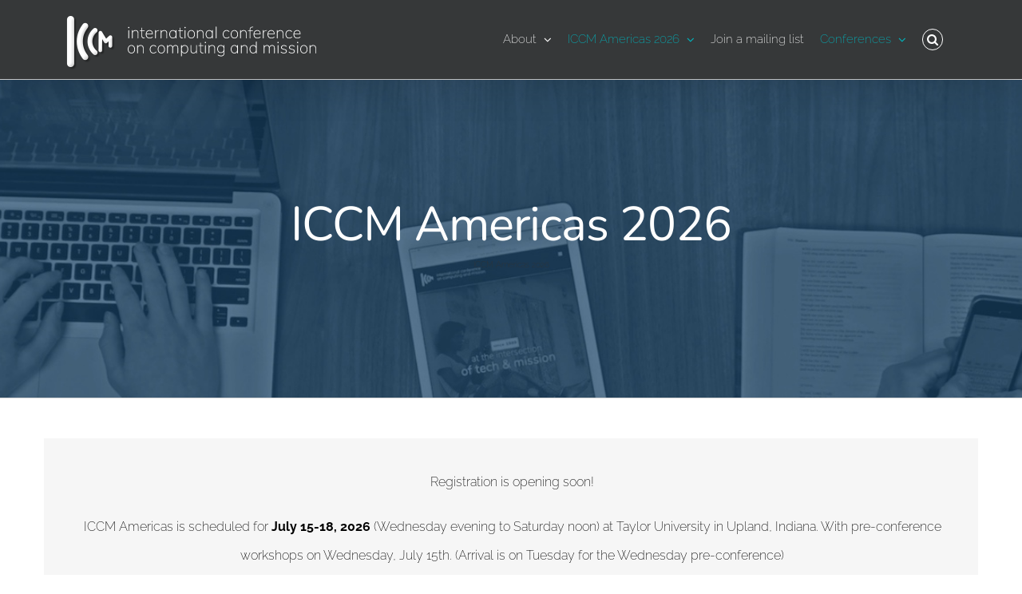

--- FILE ---
content_type: text/html; charset=UTF-8
request_url: https://americas.iccm.org/
body_size: 81043
content:
<!DOCTYPE html>
<html class="avada-html-layout-wide avada-html-header-position-top avada-html-layout-framed" lang="en-US" prefix="og: http://ogp.me/ns# fb: http://ogp.me/ns/fb#">
<head>
	<meta http-equiv="X-UA-Compatible" content="IE=edge" />
	<meta http-equiv="Content-Type" content="text/html; charset=utf-8"/>
	<meta name="viewport" content="width=device-width, initial-scale=1" />
	<meta name='robots' content='index, follow, max-image-preview:large, max-snippet:-1, max-video-preview:-1' />
	<style>img:is([sizes="auto" i], [sizes^="auto," i]) { contain-intrinsic-size: 3000px 1500px }</style>
	
	<!-- This site is optimized with the Yoast SEO plugin v26.0 - https://yoast.com/wordpress/plugins/seo/ -->
	<title>ICCM Americas 2026 | ICCM Americas</title>
	<link rel="canonical" href="https://americas.iccm.org/" />
	<meta property="og:locale" content="en_US" />
	<meta property="og:type" content="website" />
	<meta property="og:title" content="ICCM Americas 2026 | ICCM Americas" />
	<meta property="og:url" content="https://americas.iccm.org/" />
	<meta property="og:site_name" content="ICCM Americas" />
	<meta property="article:modified_time" content="2025-07-19T02:01:46+00:00" />
	<meta name="twitter:card" content="summary_large_image" />
	<script type="application/ld+json" class="yoast-schema-graph">{"@context":"https://schema.org","@graph":[{"@type":"WebPage","@id":"https://americas.iccm.org/","url":"https://americas.iccm.org/","name":"ICCM Americas 2026 | ICCM Americas","isPartOf":{"@id":"https://americas.iccm.org/#website"},"about":{"@id":"https://americas.iccm.org/#organization"},"datePublished":"2025-07-19T00:41:22+00:00","dateModified":"2025-07-19T02:01:46+00:00","breadcrumb":{"@id":"https://americas.iccm.org/#breadcrumb"},"inLanguage":"en-US","potentialAction":[{"@type":"ReadAction","target":["https://americas.iccm.org/"]}]},{"@type":"BreadcrumbList","@id":"https://americas.iccm.org/#breadcrumb","itemListElement":[{"@type":"ListItem","position":1,"name":"Home"}]},{"@type":"WebSite","@id":"https://americas.iccm.org/#website","url":"https://americas.iccm.org/","name":"ICCM Americas","description":"Tech + Missions","publisher":{"@id":"https://americas.iccm.org/#organization"},"potentialAction":[{"@type":"SearchAction","target":{"@type":"EntryPoint","urlTemplate":"https://americas.iccm.org/?s={search_term_string}"},"query-input":{"@type":"PropertyValueSpecification","valueRequired":true,"valueName":"search_term_string"}}],"inLanguage":"en-US"},{"@type":"Organization","@id":"https://americas.iccm.org/#organization","name":"ICCM Americas","url":"https://americas.iccm.org/","logo":{"@type":"ImageObject","inLanguage":"en-US","@id":"https://americas.iccm.org/#/schema/logo/image/","url":"https://americas.iccm.org/wp-content/uploads/sites/8/2018/01/ICCM-favicon.png","contentUrl":"https://americas.iccm.org/wp-content/uploads/sites/8/2018/01/ICCM-favicon.png","width":164,"height":164,"caption":"ICCM Americas"},"image":{"@id":"https://americas.iccm.org/#/schema/logo/image/"}}]}</script>
	<!-- / Yoast SEO plugin. -->


<link rel="alternate" type="application/rss+xml" title="ICCM Americas &raquo; Feed" href="https://americas.iccm.org/feed/" />
<link rel="alternate" type="application/rss+xml" title="ICCM Americas &raquo; Comments Feed" href="https://americas.iccm.org/comments/feed/" />
		
		
		
		
		
		
		<meta property="og:title" content="ICCM Americas 2026"/>
		<meta property="og:type" content="article"/>
		<meta property="og:url" content="https://americas.iccm.org/"/>
		<meta property="og:site_name" content="ICCM Americas"/>
		<meta property="og:description" content="Registration is opening soon!
ICCM Americas is scheduled for July 15-18, 2026 (Wednesday evening to Saturday noon) at Taylor University in Upland, Indiana. With pre-conference workshops on Wednesday, July 15th. (Arrival is on Tuesday for the Wednesday pre-conference)
Make sure you sign up for the ICCM email list for announcements.
You"/>

									<meta property="og:image" content="https://americas.iccm.org/wp-content/uploads/sites/8/2017/11/ICCM-logo-for-website-2-lines@05x.png"/>
							<script type="text/javascript">
/* <![CDATA[ */
window._wpemojiSettings = {"baseUrl":"https:\/\/s.w.org\/images\/core\/emoji\/16.0.1\/72x72\/","ext":".png","svgUrl":"https:\/\/s.w.org\/images\/core\/emoji\/16.0.1\/svg\/","svgExt":".svg","source":{"concatemoji":"https:\/\/americas.iccm.org\/wp-includes\/js\/wp-emoji-release.min.js?ver=6.8.3"}};
/*! This file is auto-generated */
!function(s,n){var o,i,e;function c(e){try{var t={supportTests:e,timestamp:(new Date).valueOf()};sessionStorage.setItem(o,JSON.stringify(t))}catch(e){}}function p(e,t,n){e.clearRect(0,0,e.canvas.width,e.canvas.height),e.fillText(t,0,0);var t=new Uint32Array(e.getImageData(0,0,e.canvas.width,e.canvas.height).data),a=(e.clearRect(0,0,e.canvas.width,e.canvas.height),e.fillText(n,0,0),new Uint32Array(e.getImageData(0,0,e.canvas.width,e.canvas.height).data));return t.every(function(e,t){return e===a[t]})}function u(e,t){e.clearRect(0,0,e.canvas.width,e.canvas.height),e.fillText(t,0,0);for(var n=e.getImageData(16,16,1,1),a=0;a<n.data.length;a++)if(0!==n.data[a])return!1;return!0}function f(e,t,n,a){switch(t){case"flag":return n(e,"\ud83c\udff3\ufe0f\u200d\u26a7\ufe0f","\ud83c\udff3\ufe0f\u200b\u26a7\ufe0f")?!1:!n(e,"\ud83c\udde8\ud83c\uddf6","\ud83c\udde8\u200b\ud83c\uddf6")&&!n(e,"\ud83c\udff4\udb40\udc67\udb40\udc62\udb40\udc65\udb40\udc6e\udb40\udc67\udb40\udc7f","\ud83c\udff4\u200b\udb40\udc67\u200b\udb40\udc62\u200b\udb40\udc65\u200b\udb40\udc6e\u200b\udb40\udc67\u200b\udb40\udc7f");case"emoji":return!a(e,"\ud83e\udedf")}return!1}function g(e,t,n,a){var r="undefined"!=typeof WorkerGlobalScope&&self instanceof WorkerGlobalScope?new OffscreenCanvas(300,150):s.createElement("canvas"),o=r.getContext("2d",{willReadFrequently:!0}),i=(o.textBaseline="top",o.font="600 32px Arial",{});return e.forEach(function(e){i[e]=t(o,e,n,a)}),i}function t(e){var t=s.createElement("script");t.src=e,t.defer=!0,s.head.appendChild(t)}"undefined"!=typeof Promise&&(o="wpEmojiSettingsSupports",i=["flag","emoji"],n.supports={everything:!0,everythingExceptFlag:!0},e=new Promise(function(e){s.addEventListener("DOMContentLoaded",e,{once:!0})}),new Promise(function(t){var n=function(){try{var e=JSON.parse(sessionStorage.getItem(o));if("object"==typeof e&&"number"==typeof e.timestamp&&(new Date).valueOf()<e.timestamp+604800&&"object"==typeof e.supportTests)return e.supportTests}catch(e){}return null}();if(!n){if("undefined"!=typeof Worker&&"undefined"!=typeof OffscreenCanvas&&"undefined"!=typeof URL&&URL.createObjectURL&&"undefined"!=typeof Blob)try{var e="postMessage("+g.toString()+"("+[JSON.stringify(i),f.toString(),p.toString(),u.toString()].join(",")+"));",a=new Blob([e],{type:"text/javascript"}),r=new Worker(URL.createObjectURL(a),{name:"wpTestEmojiSupports"});return void(r.onmessage=function(e){c(n=e.data),r.terminate(),t(n)})}catch(e){}c(n=g(i,f,p,u))}t(n)}).then(function(e){for(var t in e)n.supports[t]=e[t],n.supports.everything=n.supports.everything&&n.supports[t],"flag"!==t&&(n.supports.everythingExceptFlag=n.supports.everythingExceptFlag&&n.supports[t]);n.supports.everythingExceptFlag=n.supports.everythingExceptFlag&&!n.supports.flag,n.DOMReady=!1,n.readyCallback=function(){n.DOMReady=!0}}).then(function(){return e}).then(function(){var e;n.supports.everything||(n.readyCallback(),(e=n.source||{}).concatemoji?t(e.concatemoji):e.wpemoji&&e.twemoji&&(t(e.twemoji),t(e.wpemoji)))}))}((window,document),window._wpemojiSettings);
/* ]]> */
</script>
<style id='wp-emoji-styles-inline-css' type='text/css'>

	img.wp-smiley, img.emoji {
		display: inline !important;
		border: none !important;
		box-shadow: none !important;
		height: 1em !important;
		width: 1em !important;
		margin: 0 0.07em !important;
		vertical-align: -0.1em !important;
		background: none !important;
		padding: 0 !important;
	}
</style>
<style id='classic-theme-styles-inline-css' type='text/css'>
/*! This file is auto-generated */
.wp-block-button__link{color:#fff;background-color:#32373c;border-radius:9999px;box-shadow:none;text-decoration:none;padding:calc(.667em + 2px) calc(1.333em + 2px);font-size:1.125em}.wp-block-file__button{background:#32373c;color:#fff;text-decoration:none}
</style>
<style id='global-styles-inline-css' type='text/css'>
:root{--wp--preset--aspect-ratio--square: 1;--wp--preset--aspect-ratio--4-3: 4/3;--wp--preset--aspect-ratio--3-4: 3/4;--wp--preset--aspect-ratio--3-2: 3/2;--wp--preset--aspect-ratio--2-3: 2/3;--wp--preset--aspect-ratio--16-9: 16/9;--wp--preset--aspect-ratio--9-16: 9/16;--wp--preset--color--black: #000000;--wp--preset--color--cyan-bluish-gray: #abb8c3;--wp--preset--color--white: #ffffff;--wp--preset--color--pale-pink: #f78da7;--wp--preset--color--vivid-red: #cf2e2e;--wp--preset--color--luminous-vivid-orange: #ff6900;--wp--preset--color--luminous-vivid-amber: #fcb900;--wp--preset--color--light-green-cyan: #7bdcb5;--wp--preset--color--vivid-green-cyan: #00d084;--wp--preset--color--pale-cyan-blue: #8ed1fc;--wp--preset--color--vivid-cyan-blue: #0693e3;--wp--preset--color--vivid-purple: #9b51e0;--wp--preset--gradient--vivid-cyan-blue-to-vivid-purple: linear-gradient(135deg,rgba(6,147,227,1) 0%,rgb(155,81,224) 100%);--wp--preset--gradient--light-green-cyan-to-vivid-green-cyan: linear-gradient(135deg,rgb(122,220,180) 0%,rgb(0,208,130) 100%);--wp--preset--gradient--luminous-vivid-amber-to-luminous-vivid-orange: linear-gradient(135deg,rgba(252,185,0,1) 0%,rgba(255,105,0,1) 100%);--wp--preset--gradient--luminous-vivid-orange-to-vivid-red: linear-gradient(135deg,rgba(255,105,0,1) 0%,rgb(207,46,46) 100%);--wp--preset--gradient--very-light-gray-to-cyan-bluish-gray: linear-gradient(135deg,rgb(238,238,238) 0%,rgb(169,184,195) 100%);--wp--preset--gradient--cool-to-warm-spectrum: linear-gradient(135deg,rgb(74,234,220) 0%,rgb(151,120,209) 20%,rgb(207,42,186) 40%,rgb(238,44,130) 60%,rgb(251,105,98) 80%,rgb(254,248,76) 100%);--wp--preset--gradient--blush-light-purple: linear-gradient(135deg,rgb(255,206,236) 0%,rgb(152,150,240) 100%);--wp--preset--gradient--blush-bordeaux: linear-gradient(135deg,rgb(254,205,165) 0%,rgb(254,45,45) 50%,rgb(107,0,62) 100%);--wp--preset--gradient--luminous-dusk: linear-gradient(135deg,rgb(255,203,112) 0%,rgb(199,81,192) 50%,rgb(65,88,208) 100%);--wp--preset--gradient--pale-ocean: linear-gradient(135deg,rgb(255,245,203) 0%,rgb(182,227,212) 50%,rgb(51,167,181) 100%);--wp--preset--gradient--electric-grass: linear-gradient(135deg,rgb(202,248,128) 0%,rgb(113,206,126) 100%);--wp--preset--gradient--midnight: linear-gradient(135deg,rgb(2,3,129) 0%,rgb(40,116,252) 100%);--wp--preset--font-size--small: 12px;--wp--preset--font-size--medium: 20px;--wp--preset--font-size--large: 24px;--wp--preset--font-size--x-large: 42px;--wp--preset--font-size--normal: 16px;--wp--preset--font-size--xlarge: 32px;--wp--preset--font-size--huge: 48px;--wp--preset--spacing--20: 0.44rem;--wp--preset--spacing--30: 0.67rem;--wp--preset--spacing--40: 1rem;--wp--preset--spacing--50: 1.5rem;--wp--preset--spacing--60: 2.25rem;--wp--preset--spacing--70: 3.38rem;--wp--preset--spacing--80: 5.06rem;--wp--preset--shadow--natural: 6px 6px 9px rgba(0, 0, 0, 0.2);--wp--preset--shadow--deep: 12px 12px 50px rgba(0, 0, 0, 0.4);--wp--preset--shadow--sharp: 6px 6px 0px rgba(0, 0, 0, 0.2);--wp--preset--shadow--outlined: 6px 6px 0px -3px rgba(255, 255, 255, 1), 6px 6px rgba(0, 0, 0, 1);--wp--preset--shadow--crisp: 6px 6px 0px rgba(0, 0, 0, 1);}:where(.is-layout-flex){gap: 0.5em;}:where(.is-layout-grid){gap: 0.5em;}body .is-layout-flex{display: flex;}.is-layout-flex{flex-wrap: wrap;align-items: center;}.is-layout-flex > :is(*, div){margin: 0;}body .is-layout-grid{display: grid;}.is-layout-grid > :is(*, div){margin: 0;}:where(.wp-block-columns.is-layout-flex){gap: 2em;}:where(.wp-block-columns.is-layout-grid){gap: 2em;}:where(.wp-block-post-template.is-layout-flex){gap: 1.25em;}:where(.wp-block-post-template.is-layout-grid){gap: 1.25em;}.has-black-color{color: var(--wp--preset--color--black) !important;}.has-cyan-bluish-gray-color{color: var(--wp--preset--color--cyan-bluish-gray) !important;}.has-white-color{color: var(--wp--preset--color--white) !important;}.has-pale-pink-color{color: var(--wp--preset--color--pale-pink) !important;}.has-vivid-red-color{color: var(--wp--preset--color--vivid-red) !important;}.has-luminous-vivid-orange-color{color: var(--wp--preset--color--luminous-vivid-orange) !important;}.has-luminous-vivid-amber-color{color: var(--wp--preset--color--luminous-vivid-amber) !important;}.has-light-green-cyan-color{color: var(--wp--preset--color--light-green-cyan) !important;}.has-vivid-green-cyan-color{color: var(--wp--preset--color--vivid-green-cyan) !important;}.has-pale-cyan-blue-color{color: var(--wp--preset--color--pale-cyan-blue) !important;}.has-vivid-cyan-blue-color{color: var(--wp--preset--color--vivid-cyan-blue) !important;}.has-vivid-purple-color{color: var(--wp--preset--color--vivid-purple) !important;}.has-black-background-color{background-color: var(--wp--preset--color--black) !important;}.has-cyan-bluish-gray-background-color{background-color: var(--wp--preset--color--cyan-bluish-gray) !important;}.has-white-background-color{background-color: var(--wp--preset--color--white) !important;}.has-pale-pink-background-color{background-color: var(--wp--preset--color--pale-pink) !important;}.has-vivid-red-background-color{background-color: var(--wp--preset--color--vivid-red) !important;}.has-luminous-vivid-orange-background-color{background-color: var(--wp--preset--color--luminous-vivid-orange) !important;}.has-luminous-vivid-amber-background-color{background-color: var(--wp--preset--color--luminous-vivid-amber) !important;}.has-light-green-cyan-background-color{background-color: var(--wp--preset--color--light-green-cyan) !important;}.has-vivid-green-cyan-background-color{background-color: var(--wp--preset--color--vivid-green-cyan) !important;}.has-pale-cyan-blue-background-color{background-color: var(--wp--preset--color--pale-cyan-blue) !important;}.has-vivid-cyan-blue-background-color{background-color: var(--wp--preset--color--vivid-cyan-blue) !important;}.has-vivid-purple-background-color{background-color: var(--wp--preset--color--vivid-purple) !important;}.has-black-border-color{border-color: var(--wp--preset--color--black) !important;}.has-cyan-bluish-gray-border-color{border-color: var(--wp--preset--color--cyan-bluish-gray) !important;}.has-white-border-color{border-color: var(--wp--preset--color--white) !important;}.has-pale-pink-border-color{border-color: var(--wp--preset--color--pale-pink) !important;}.has-vivid-red-border-color{border-color: var(--wp--preset--color--vivid-red) !important;}.has-luminous-vivid-orange-border-color{border-color: var(--wp--preset--color--luminous-vivid-orange) !important;}.has-luminous-vivid-amber-border-color{border-color: var(--wp--preset--color--luminous-vivid-amber) !important;}.has-light-green-cyan-border-color{border-color: var(--wp--preset--color--light-green-cyan) !important;}.has-vivid-green-cyan-border-color{border-color: var(--wp--preset--color--vivid-green-cyan) !important;}.has-pale-cyan-blue-border-color{border-color: var(--wp--preset--color--pale-cyan-blue) !important;}.has-vivid-cyan-blue-border-color{border-color: var(--wp--preset--color--vivid-cyan-blue) !important;}.has-vivid-purple-border-color{border-color: var(--wp--preset--color--vivid-purple) !important;}.has-vivid-cyan-blue-to-vivid-purple-gradient-background{background: var(--wp--preset--gradient--vivid-cyan-blue-to-vivid-purple) !important;}.has-light-green-cyan-to-vivid-green-cyan-gradient-background{background: var(--wp--preset--gradient--light-green-cyan-to-vivid-green-cyan) !important;}.has-luminous-vivid-amber-to-luminous-vivid-orange-gradient-background{background: var(--wp--preset--gradient--luminous-vivid-amber-to-luminous-vivid-orange) !important;}.has-luminous-vivid-orange-to-vivid-red-gradient-background{background: var(--wp--preset--gradient--luminous-vivid-orange-to-vivid-red) !important;}.has-very-light-gray-to-cyan-bluish-gray-gradient-background{background: var(--wp--preset--gradient--very-light-gray-to-cyan-bluish-gray) !important;}.has-cool-to-warm-spectrum-gradient-background{background: var(--wp--preset--gradient--cool-to-warm-spectrum) !important;}.has-blush-light-purple-gradient-background{background: var(--wp--preset--gradient--blush-light-purple) !important;}.has-blush-bordeaux-gradient-background{background: var(--wp--preset--gradient--blush-bordeaux) !important;}.has-luminous-dusk-gradient-background{background: var(--wp--preset--gradient--luminous-dusk) !important;}.has-pale-ocean-gradient-background{background: var(--wp--preset--gradient--pale-ocean) !important;}.has-electric-grass-gradient-background{background: var(--wp--preset--gradient--electric-grass) !important;}.has-midnight-gradient-background{background: var(--wp--preset--gradient--midnight) !important;}.has-small-font-size{font-size: var(--wp--preset--font-size--small) !important;}.has-medium-font-size{font-size: var(--wp--preset--font-size--medium) !important;}.has-large-font-size{font-size: var(--wp--preset--font-size--large) !important;}.has-x-large-font-size{font-size: var(--wp--preset--font-size--x-large) !important;}
:where(.wp-block-post-template.is-layout-flex){gap: 1.25em;}:where(.wp-block-post-template.is-layout-grid){gap: 1.25em;}
:where(.wp-block-columns.is-layout-flex){gap: 2em;}:where(.wp-block-columns.is-layout-grid){gap: 2em;}
:root :where(.wp-block-pullquote){font-size: 1.5em;line-height: 1.6;}
</style>
<!--[if IE]>
<link rel='stylesheet' id='avada-IE-css' href='https://americas.iccm.org/wp-content/themes/Avada/assets/css/dynamic/ie.min.css?ver=7.3.1' type='text/css' media='all' />
<style id='avada-IE-inline-css' type='text/css'>
.avada-select-parent .select-arrow{background-color:#ffffff}
.select-arrow{background-color:#ffffff}
</style>
<![endif]-->
<link rel='stylesheet' id='newsletter-css' href='https://americas.iccm.org/wp-content/plugins/newsletter/style.css?ver=8.9.4' type='text/css' media='all' />
<link rel='stylesheet' id='fusion-dynamic-css-css' href='https://americas.iccm.org/wp-content/uploads/sites/8/fusion-styles/_blog-8-98611fe5cc12b51146067ba08388c403.min.css?ver=3.3.1' type='text/css' media='all' />
<link rel='stylesheet' id='avada-max-1c-css' href='https://americas.iccm.org/wp-content/themes/Avada/assets/css/media/max-1c.min.css?ver=7.3.1' type='text/css' media='only screen and (max-width: 640px)' />
<link rel='stylesheet' id='avada-max-2c-css' href='https://americas.iccm.org/wp-content/themes/Avada/assets/css/media/max-2c.min.css?ver=7.3.1' type='text/css' media='only screen and (max-width: 800px)' />
<link rel='stylesheet' id='avada-min-2c-max-3c-css' href='https://americas.iccm.org/wp-content/themes/Avada/assets/css/media/min-2c-max-3c.min.css?ver=7.3.1' type='text/css' media='only screen and (min-width: 800px) and (max-width: 960px)' />
<link rel='stylesheet' id='avada-min-3c-max-4c-css' href='https://americas.iccm.org/wp-content/themes/Avada/assets/css/media/min-3c-max-4c.min.css?ver=7.3.1' type='text/css' media='only screen and (min-width: 960px) and (max-width: 1120px)' />
<link rel='stylesheet' id='avada-min-4c-max-5c-css' href='https://americas.iccm.org/wp-content/themes/Avada/assets/css/media/min-4c-max-5c.min.css?ver=7.3.1' type='text/css' media='only screen and (min-width: 1120px) and (max-width: 1280px)' />
<link rel='stylesheet' id='avada-min-5c-max-6c-css' href='https://americas.iccm.org/wp-content/themes/Avada/assets/css/media/min-5c-max-6c.min.css?ver=7.3.1' type='text/css' media='only screen and (min-width: 1280px) and (max-width: 1440px)' />
<link rel='stylesheet' id='avada-min-shbp-css' href='https://americas.iccm.org/wp-content/themes/Avada/assets/css/media/min-shbp.min.css?ver=7.3.1' type='text/css' media='only screen and (min-width: 961px)' />
<link rel='stylesheet' id='avada-min-shbp-header-legacy-css' href='https://americas.iccm.org/wp-content/themes/Avada/assets/css/media/min-shbp-header-legacy.min.css?ver=7.3.1' type='text/css' media='only screen and (min-width: 961px)' />
<link rel='stylesheet' id='avada-max-shbp-css' href='https://americas.iccm.org/wp-content/themes/Avada/assets/css/media/max-shbp.min.css?ver=7.3.1' type='text/css' media='only screen and (max-width: 960px)' />
<link rel='stylesheet' id='avada-max-shbp-header-legacy-css' href='https://americas.iccm.org/wp-content/themes/Avada/assets/css/media/max-shbp-header-legacy.min.css?ver=7.3.1' type='text/css' media='only screen and (max-width: 960px)' />
<link rel='stylesheet' id='avada-max-sh-shbp-css' href='https://americas.iccm.org/wp-content/themes/Avada/assets/css/media/max-sh-shbp.min.css?ver=7.3.1' type='text/css' media='only screen and (max-width: 960px)' />
<link rel='stylesheet' id='avada-max-sh-shbp-header-legacy-css' href='https://americas.iccm.org/wp-content/themes/Avada/assets/css/media/max-sh-shbp-header-legacy.min.css?ver=7.3.1' type='text/css' media='only screen and (max-width: 960px)' />
<link rel='stylesheet' id='avada-min-768-max-1024-p-css' href='https://americas.iccm.org/wp-content/themes/Avada/assets/css/media/min-768-max-1024-p.min.css?ver=7.3.1' type='text/css' media='only screen and (min-device-width: 768px) and (max-device-width: 1024px) and (orientation: portrait)' />
<link rel='stylesheet' id='avada-min-768-max-1024-p-header-legacy-css' href='https://americas.iccm.org/wp-content/themes/Avada/assets/css/media/min-768-max-1024-p-header-legacy.min.css?ver=7.3.1' type='text/css' media='only screen and (min-device-width: 768px) and (max-device-width: 1024px) and (orientation: portrait)' />
<link rel='stylesheet' id='avada-min-768-max-1024-l-css' href='https://americas.iccm.org/wp-content/themes/Avada/assets/css/media/min-768-max-1024-l.min.css?ver=7.3.1' type='text/css' media='only screen and (min-device-width: 768px) and (max-device-width: 1024px) and (orientation: landscape)' />
<link rel='stylesheet' id='avada-min-768-max-1024-l-header-legacy-css' href='https://americas.iccm.org/wp-content/themes/Avada/assets/css/media/min-768-max-1024-l-header-legacy.min.css?ver=7.3.1' type='text/css' media='only screen and (min-device-width: 768px) and (max-device-width: 1024px) and (orientation: landscape)' />
<link rel='stylesheet' id='avada-max-sh-cbp-css' href='https://americas.iccm.org/wp-content/themes/Avada/assets/css/media/max-sh-cbp.min.css?ver=7.3.1' type='text/css' media='only screen and (max-width: 1024px)' />
<link rel='stylesheet' id='avada-max-sh-sbp-css' href='https://americas.iccm.org/wp-content/themes/Avada/assets/css/media/max-sh-sbp.min.css?ver=7.3.1' type='text/css' media='only screen and (max-width: 1024px)' />
<link rel='stylesheet' id='avada-max-sh-640-css' href='https://americas.iccm.org/wp-content/themes/Avada/assets/css/media/max-sh-640.min.css?ver=7.3.1' type='text/css' media='only screen and (max-width: 640px)' />
<link rel='stylesheet' id='avada-max-shbp-18-css' href='https://americas.iccm.org/wp-content/themes/Avada/assets/css/media/max-shbp-18.min.css?ver=7.3.1' type='text/css' media='only screen and (max-width: 942px)' />
<link rel='stylesheet' id='avada-max-shbp-32-css' href='https://americas.iccm.org/wp-content/themes/Avada/assets/css/media/max-shbp-32.min.css?ver=7.3.1' type='text/css' media='only screen and (max-width: 928px)' />
<link rel='stylesheet' id='avada-min-sh-cbp-css' href='https://americas.iccm.org/wp-content/themes/Avada/assets/css/media/min-sh-cbp.min.css?ver=7.3.1' type='text/css' media='only screen and (min-width: 1024px)' />
<link rel='stylesheet' id='avada-max-640-css' href='https://americas.iccm.org/wp-content/themes/Avada/assets/css/media/max-640.min.css?ver=7.3.1' type='text/css' media='only screen and (max-device-width: 640px)' />
<link rel='stylesheet' id='avada-max-main-css' href='https://americas.iccm.org/wp-content/themes/Avada/assets/css/media/max-main.min.css?ver=7.3.1' type='text/css' media='only screen and (max-width: 1440px)' />
<link rel='stylesheet' id='avada-max-cbp-css' href='https://americas.iccm.org/wp-content/themes/Avada/assets/css/media/max-cbp.min.css?ver=7.3.1' type='text/css' media='only screen and (max-width: 1024px)' />
<link rel='stylesheet' id='avada-max-sh-cbp-cf7-css' href='https://americas.iccm.org/wp-content/themes/Avada/assets/css/media/max-sh-cbp-cf7.min.css?ver=7.3.1' type='text/css' media='only screen and (max-width: 1024px)' />
<link rel='stylesheet' id='avada-min-768-max-1024-p-social-sharing-css' href='https://americas.iccm.org/wp-content/themes/Avada/assets/css/media/min-768-max-1024-p-social-sharing.min.css?ver=7.3.1' type='text/css' media='only screen and (min-device-width: 768px) and (max-device-width: 1024px) and (orientation: portrait)' />
<link rel='stylesheet' id='avada-max-sh-640-social-sharing-css' href='https://americas.iccm.org/wp-content/themes/Avada/assets/css/media/max-sh-640-social-sharing.min.css?ver=7.3.1' type='text/css' media='only screen and (max-width: 640px)' />
<link rel='stylesheet' id='avada-max-640-social-sharing-css' href='https://americas.iccm.org/wp-content/themes/Avada/assets/css/media/max-640-social-sharing.min.css?ver=7.3.1' type='text/css' media='only screen and (max-device-width: 640px)' />
<link rel='stylesheet' id='avada-max-sh-cbp-social-sharing-css' href='https://americas.iccm.org/wp-content/themes/Avada/assets/css/media/max-sh-cbp-social-sharing.min.css?ver=7.3.1' type='text/css' media='only screen and (max-width: 1024px)' />
<link rel='stylesheet' id='fb-max-sh-cbp-css' href='https://americas.iccm.org/wp-content/plugins/fusion-builder/assets/css/media/max-sh-cbp.min.css?ver=3.3.1' type='text/css' media='only screen and (max-width: 1024px)' />
<link rel='stylesheet' id='fb-min-768-max-1024-p-css' href='https://americas.iccm.org/wp-content/plugins/fusion-builder/assets/css/media/min-768-max-1024-p.min.css?ver=3.3.1' type='text/css' media='only screen and (min-device-width: 768px) and (max-device-width: 1024px) and (orientation: portrait)' />
<link rel='stylesheet' id='fb-max-640-css' href='https://americas.iccm.org/wp-content/plugins/fusion-builder/assets/css/media/max-640.min.css?ver=3.3.1' type='text/css' media='only screen and (max-device-width: 640px)' />
<link rel='stylesheet' id='fb-max-1c-css' href='https://americas.iccm.org/wp-content/plugins/fusion-builder/assets/css/media/max-1c.css?ver=3.3.1' type='text/css' media='only screen and (max-width: 640px)' />
<link rel='stylesheet' id='fb-max-2c-css' href='https://americas.iccm.org/wp-content/plugins/fusion-builder/assets/css/media/max-2c.css?ver=3.3.1' type='text/css' media='only screen and (max-width: 800px)' />
<link rel='stylesheet' id='fb-min-2c-max-3c-css' href='https://americas.iccm.org/wp-content/plugins/fusion-builder/assets/css/media/min-2c-max-3c.css?ver=3.3.1' type='text/css' media='only screen and (min-width: 800px) and (max-width: 960px)' />
<link rel='stylesheet' id='fb-min-3c-max-4c-css' href='https://americas.iccm.org/wp-content/plugins/fusion-builder/assets/css/media/min-3c-max-4c.css?ver=3.3.1' type='text/css' media='only screen and (min-width: 960px) and (max-width: 1120px)' />
<link rel='stylesheet' id='fb-min-4c-max-5c-css' href='https://americas.iccm.org/wp-content/plugins/fusion-builder/assets/css/media/min-4c-max-5c.css?ver=3.3.1' type='text/css' media='only screen and (min-width: 1120px) and (max-width: 1280px)' />
<link rel='stylesheet' id='fb-min-5c-max-6c-css' href='https://americas.iccm.org/wp-content/plugins/fusion-builder/assets/css/media/min-5c-max-6c.css?ver=3.3.1' type='text/css' media='only screen and (min-width: 1280px) and (max-width: 1440px)' />
<script type="text/javascript" src="https://americas.iccm.org/wp-includes/js/jquery/jquery.min.js?ver=3.7.1" id="jquery-core-js"></script>
<script type="text/javascript" src="https://americas.iccm.org/wp-includes/js/jquery/jquery-migrate.min.js?ver=3.4.1" id="jquery-migrate-js"></script>
<link rel="https://api.w.org/" href="https://americas.iccm.org/wp-json/" /><link rel="alternate" title="JSON" type="application/json" href="https://americas.iccm.org/wp-json/wp/v2/pages/2021" /><link rel="EditURI" type="application/rsd+xml" title="RSD" href="https://americas.iccm.org/xmlrpc.php?rsd" />
<meta name="generator" content="WordPress 6.8.3" />
<link rel='shortlink' href='https://americas.iccm.org/' />
<link rel="alternate" title="oEmbed (JSON)" type="application/json+oembed" href="https://americas.iccm.org/wp-json/oembed/1.0/embed?url=https%3A%2F%2Famericas.iccm.org%2F" />
<link rel="alternate" title="oEmbed (XML)" type="text/xml+oembed" href="https://americas.iccm.org/wp-json/oembed/1.0/embed?url=https%3A%2F%2Famericas.iccm.org%2F&#038;format=xml" />
<script src='https://iccm.org/?dm=7c42f6f4ddb446161bd227039078d9bc&amp;action=load&amp;blogid=8&amp;siteid=1&amp;t=184400124&amp;back=https%3A%2F%2Famericas.iccm.org%2F' type='text/javascript'></script><style type="text/css" id="css-fb-visibility">@media screen and (max-width: 640px){body:not(.fusion-builder-ui-wireframe) .fusion-no-small-visibility{display:none !important;}body:not(.fusion-builder-ui-wireframe) .sm-text-align-center{text-align:center !important;}body:not(.fusion-builder-ui-wireframe) .sm-text-align-left{text-align:left !important;}body:not(.fusion-builder-ui-wireframe) .sm-text-align-right{text-align:right !important;}body:not(.fusion-builder-ui-wireframe) .sm-mx-auto{margin-left:auto !important;margin-right:auto !important;}body:not(.fusion-builder-ui-wireframe) .sm-ml-auto{margin-left:auto !important;}body:not(.fusion-builder-ui-wireframe) .sm-mr-auto{margin-right:auto !important;}body:not(.fusion-builder-ui-wireframe) .fusion-absolute-position-small{position:absolute;top:auto;width:100%;}}@media screen and (min-width: 641px) and (max-width: 1024px){body:not(.fusion-builder-ui-wireframe) .fusion-no-medium-visibility{display:none !important;}body:not(.fusion-builder-ui-wireframe) .md-text-align-center{text-align:center !important;}body:not(.fusion-builder-ui-wireframe) .md-text-align-left{text-align:left !important;}body:not(.fusion-builder-ui-wireframe) .md-text-align-right{text-align:right !important;}body:not(.fusion-builder-ui-wireframe) .md-mx-auto{margin-left:auto !important;margin-right:auto !important;}body:not(.fusion-builder-ui-wireframe) .md-ml-auto{margin-left:auto !important;}body:not(.fusion-builder-ui-wireframe) .md-mr-auto{margin-right:auto !important;}body:not(.fusion-builder-ui-wireframe) .fusion-absolute-position-medium{position:absolute;top:auto;width:100%;}}@media screen and (min-width: 1025px){body:not(.fusion-builder-ui-wireframe) .fusion-no-large-visibility{display:none !important;}body:not(.fusion-builder-ui-wireframe) .lg-text-align-center{text-align:center !important;}body:not(.fusion-builder-ui-wireframe) .lg-text-align-left{text-align:left !important;}body:not(.fusion-builder-ui-wireframe) .lg-text-align-right{text-align:right !important;}body:not(.fusion-builder-ui-wireframe) .lg-mx-auto{margin-left:auto !important;margin-right:auto !important;}body:not(.fusion-builder-ui-wireframe) .lg-ml-auto{margin-left:auto !important;}body:not(.fusion-builder-ui-wireframe) .lg-mr-auto{margin-right:auto !important;}body:not(.fusion-builder-ui-wireframe) .fusion-absolute-position-large{position:absolute;top:auto;width:100%;}}</style><style type="text/css">.recentcomments a{display:inline !important;padding:0 !important;margin:0 !important;}</style><link rel="icon" href="https://americas.iccm.org/wp-content/uploads/sites/8/2018/01/ICCM-favicon-66x66.png" sizes="32x32" />
<link rel="icon" href="https://americas.iccm.org/wp-content/uploads/sites/8/2018/01/ICCM-favicon.png" sizes="192x192" />
<link rel="apple-touch-icon" href="https://americas.iccm.org/wp-content/uploads/sites/8/2018/01/ICCM-favicon.png" />
<meta name="msapplication-TileImage" content="https://americas.iccm.org/wp-content/uploads/sites/8/2018/01/ICCM-favicon.png" />
		<script type="text/javascript">
			var doc = document.documentElement;
			doc.setAttribute( 'data-useragent', navigator.userAgent );
		</script>
		
	</head>

<body class="home wp-singular page-template-default page page-id-2021 page-parent wp-theme-Avada wp-child-theme-ICCM fusion-image-hovers fusion-pagination-sizing fusion-button_size-large fusion-button_type-flat fusion-button_span-no avada-image-rollover-circle-no avada-image-rollover-yes avada-image-rollover-direction-center_horiz fusion-has-button-gradient fusion-body ltr fusion-sticky-header no-tablet-sticky-header no-mobile-sticky-header no-mobile-slidingbar no-mobile-totop avada-has-rev-slider-styles fusion-disable-outline fusion-sub-menu-fade mobile-logo-pos-left layout-wide-mode avada-has-boxed-modal-shadow-none layout-scroll-offset-framed avada-has-zero-margin-offset-top fusion-top-header menu-text-align-center mobile-menu-design-modern fusion-show-pagination-text fusion-header-layout-v1 avada-responsive avada-footer-fx-none avada-menu-highlight-style-bar fusion-search-form-classic fusion-main-menu-search-dropdown fusion-avatar-square avada-sticky-shrinkage avada-dropdown-styles avada-blog-layout-grid avada-blog-archive-layout-grid avada-header-shadow-yes avada-menu-icon-position-left avada-has-megamenu-shadow avada-has-mainmenu-dropdown-divider fusion-has-main-nav-icon-circle avada-has-header-100-width avada-has-pagetitle-100-width avada-has-pagetitle-bg-full avada-has-pagetitle-bg-parallax avada-has-main-nav-search-icon avada-has-100-footer avada-has-breadcrumb-mobile-hidden avada-has-titlebar-bar_and_content avada-has-pagination-padding avada-flyout-menu-direction-fade avada-ec-views-v1" >
		<a class="skip-link screen-reader-text" href="#content">Skip to content</a>

	<div id="boxed-wrapper">
		<div class="fusion-sides-frame"></div>
		<div id="wrapper" class="fusion-wrapper">
			<div id="home" style="position:relative;top:-1px;"></div>
			
				
			<header class="fusion-header-wrapper fusion-header-shadow">
				<div class="fusion-header-v1 fusion-logo-alignment fusion-logo-left fusion-sticky-menu- fusion-sticky-logo- fusion-mobile-logo-  fusion-mobile-menu-design-modern">
					<div class="fusion-header-sticky-height"></div>
<div class="fusion-header">
	<div class="fusion-row">
					<div class="fusion-logo" data-margin-top="5px" data-margin-bottom="0px" data-margin-left="0px" data-margin-right="0px">
			<a class="fusion-logo-link"  href="https://americas.iccm.org/" >

						<!-- standard logo -->
			<img src="https://americas.iccm.org/wp-content/uploads/sites/8/2017/11/ICCM-logo-for-website-2-lines@05x.png" srcset="https://americas.iccm.org/wp-content/uploads/sites/8/2017/11/ICCM-logo-for-website-2-lines@05x.png 1x, https://americas.iccm.org/wp-content/uploads/sites/8/2017/11/ICCM-logo-for-website-2-lines.png 2x" width="325" height="70" style="max-height:70px;height:auto;" alt="ICCM Americas Logo" data-retina_logo_url="https://americas.iccm.org/wp-content/uploads/sites/8/2017/11/ICCM-logo-for-website-2-lines.png" class="fusion-standard-logo" />

			
					</a>
		</div>		<nav class="fusion-main-menu" aria-label="Main Menu"><ul id="menu-main" class="fusion-menu"><li  id="menu-item-1001"  class="menu-item menu-item-type-custom menu-item-object-custom menu-item-has-children menu-item-1001 fusion-dropdown-menu"  data-item-id="1001"><a  href="https://iccm.org/about/" class="fusion-bar-highlight"><span class="menu-text">About</span> <span class="fusion-caret"><i class="fusion-dropdown-indicator" aria-hidden="true"></i></span></a><ul class="sub-menu"><li  id="menu-item-1002"  class="menu-item menu-item-type-custom menu-item-object-custom menu-item-1002 fusion-dropdown-submenu" ><a  href="https://iccm.org/about/who-should-attend/" class="fusion-bar-highlight"><span>Who should attend</span></a></li><li  id="menu-item-1003"  class="menu-item menu-item-type-custom menu-item-object-custom menu-item-1003 fusion-dropdown-submenu" ><a  href="https://iccm.org/about/faq/" class="fusion-bar-highlight"><span>FAQ</span></a></li><li  id="menu-item-1004"  class="menu-item menu-item-type-custom menu-item-object-custom menu-item-1004 fusion-dropdown-submenu" ><a  href="https://iccm.org/about/our-story/" class="fusion-bar-highlight"><span>Our Story</span></a></li><li  id="menu-item-1005"  class="menu-item menu-item-type-custom menu-item-object-custom menu-item-1005 fusion-dropdown-submenu" ><a  href="https://iccm.org/about/contact-us/" class="fusion-bar-highlight"><span>Contact</span></a></li></ul></li><li  id="menu-item-2053"  class="menu-item menu-item-type-post_type menu-item-object-page menu-item-home current-menu-item page_item page-item-2021 current_page_item menu-item-has-children menu-item-2053 fusion-dropdown-menu"  data-item-id="2053"><a  href="https://americas.iccm.org/" class="fusion-bar-highlight"><span class="menu-text">ICCM Americas 2026</span> <span class="fusion-caret"><i class="fusion-dropdown-indicator" aria-hidden="true"></i></span></a><ul class="sub-menu"><li  id="menu-item-960"  class="menu-item menu-item-type-post_type menu-item-object-page menu-item-has-children menu-item-960 fusion-dropdown-submenu" ><a  href="https://americas.iccm.org/past-conferences/" class="fusion-bar-highlight"><span>Past Conferences</span></a><ul class="sub-menu"><li  id="menu-item-2002"  class="menu-item menu-item-type-post_type menu-item-object-page menu-item-has-children menu-item-2002" ><a  href="https://americas.iccm.org/iccm-2025/" class="fusion-bar-highlight"><span>2025</span></a><ul class="sub-menu"><li  id="menu-item-1991"  class="menu-item menu-item-type-post_type menu-item-object-page menu-item-1991" ><a  href="https://americas.iccm.org/iccm-2025/2025-iccm-workshops/" class="fusion-bar-highlight"><span>Workshops</span></a></li><li  id="menu-item-2009"  class="menu-item menu-item-type-post_type menu-item-object-page menu-item-2009" ><a  href="https://americas.iccm.org/iccm-2025/2025-sessions/" class="fusion-bar-highlight"><span>Sessions</span></a></li></ul></li><li  id="menu-item-1947"  class="menu-item menu-item-type-post_type menu-item-object-page menu-item-has-children menu-item-1947" ><a  href="https://americas.iccm.org/iccm-2024/" class="fusion-bar-highlight"><span>2024</span></a><ul class="sub-menu"><li  id="menu-item-1890"  class="menu-item menu-item-type-post_type menu-item-object-page menu-item-1890" ><a  href="https://americas.iccm.org/iccm-2024/2024-workshops/" class="fusion-bar-highlight"><span>Workshops</span></a></li><li  id="menu-item-1906"  class="menu-item menu-item-type-post_type menu-item-object-page menu-item-1906" ><a  href="https://americas.iccm.org/iccm-2024/2024-sessions/" class="fusion-bar-highlight"><span>Sessions</span></a></li></ul></li><li  id="menu-item-1873"  class="menu-item menu-item-type-post_type menu-item-object-page menu-item-has-children menu-item-1873" ><a  href="https://americas.iccm.org/2023-iccm-americas/" class="fusion-bar-highlight"><span>2023</span></a><ul class="sub-menu"><li  id="menu-item-1813"  class="menu-item menu-item-type-post_type menu-item-object-page menu-item-1813" ><a  href="https://americas.iccm.org/2023-iccm-americas/2023-iccm-americas-keynote-speakers/" class="fusion-bar-highlight"><span>Keynote</span></a></li><li  id="menu-item-1835"  class="menu-item menu-item-type-post_type menu-item-object-page menu-item-1835" ><a  href="https://americas.iccm.org/2023-iccm-americas/2023-sessions/" class="fusion-bar-highlight"><span>Sessions</span></a></li><li  id="menu-item-1805"  class="menu-item menu-item-type-post_type menu-item-object-page menu-item-1805" ><a  href="https://americas.iccm.org/2023-iccm-americas/2023-workshops/" class="fusion-bar-highlight"><span>Workshops</span></a></li><li  id="menu-item-1834"  class="menu-item menu-item-type-post_type menu-item-object-page menu-item-1834" ><a  href="https://americas.iccm.org/2023-iccm-americas/2023-who-we-are/" class="fusion-bar-highlight"><span>Who We Are</span></a></li></ul></li><li  id="menu-item-1782"  class="menu-item menu-item-type-post_type menu-item-object-page menu-item-has-children menu-item-1782" ><a  href="https://americas.iccm.org/2022-iccm-americas-2/" class="fusion-bar-highlight"><span>2022</span></a><ul class="sub-menu"><li  id="menu-item-1744"  class="menu-item menu-item-type-post_type menu-item-object-page menu-item-1744" ><a  href="https://americas.iccm.org/2022-iccm-americas-2/2022-iccm-americas-keynote-presentations/" class="fusion-bar-highlight"><span>Keynote</span></a></li><li  id="menu-item-1622"  class="menu-item menu-item-type-post_type menu-item-object-page menu-item-1622" ><a  href="https://americas.iccm.org/2022-iccm-americas-2/2021_who_we_are/" class="fusion-bar-highlight"><span>Who We Are</span></a></li><li  id="menu-item-1714"  class="menu-item menu-item-type-post_type menu-item-object-page menu-item-1714" ><a  href="https://americas.iccm.org/2022-iccm-americas-2/2022-iccm-americas-pre-conference-workshops/" class="fusion-bar-highlight"><span>Workshops</span></a></li><li  id="menu-item-1733"  class="menu-item menu-item-type-post_type menu-item-object-page menu-item-1733" ><a  href="https://americas.iccm.org/2022-iccm-americas-2/2022-sessions/" class="fusion-bar-highlight"><span>Sessions</span></a></li></ul></li><li  id="menu-item-1465"  class="menu-item menu-item-type-post_type menu-item-object-page menu-item-has-children menu-item-1465" ><a  href="https://americas.iccm.org/2020-iccm-americas/" class="fusion-bar-highlight"><span>2021</span></a><ul class="sub-menu"><li  id="menu-item-1578"  class="menu-item menu-item-type-post_type menu-item-object-page menu-item-1578" ><a  href="https://americas.iccm.org/2020-iccm-americas/2020-iccm-americas-sessions/" class="fusion-bar-highlight"><span>Sessions</span></a></li><li  id="menu-item-1300"  class="menu-item menu-item-type-post_type menu-item-object-page menu-item-1300" ><a  href="https://americas.iccm.org/2020-iccm-americas/bofs/" class="fusion-bar-highlight"><span>Birds of a Feather</span></a></li><li  id="menu-item-1551"  class="menu-item menu-item-type-post_type menu-item-object-page menu-item-1551" ><a  href="https://americas.iccm.org/2020-iccm-americas/2020-iccm-americas-keynote-presentations/" class="fusion-bar-highlight"><span>Keynote Presentations</span></a></li><li  id="menu-item-1191"  class="menu-item menu-item-type-post_type menu-item-object-page menu-item-1191" ><a  href="https://americas.iccm.org/2020-iccm-americas/what-to-expect/" class="fusion-bar-highlight"><span>What to Expect</span></a></li></ul></li></ul></li></ul></li><li  id="menu-item-1006"  class="menu-item menu-item-type-custom menu-item-object-custom menu-item-1006"  data-item-id="1006"><a  href="https://iccm.org/mailing-lists/" class="fusion-bar-highlight"><span class="menu-text">Join a mailing list</span></a></li><li  id="menu-item-1007"  class="menu-item menu-item-type-custom menu-item-object-custom current-menu-ancestor current-menu-parent menu-item-has-children menu-item-1007 fusion-dropdown-menu"  data-item-id="1007"><a  href="#" class="fusion-bar-highlight"><span class="menu-text">Conferences</span> <span class="fusion-caret"><i class="fusion-dropdown-indicator" aria-hidden="true"></i></span></a><ul class="sub-menu"><li  id="menu-item-1009"  class="menu-item menu-item-type-custom menu-item-object-custom current-menu-item current_page_item menu-item-home menu-item-1009 fusion-dropdown-submenu" ><a  href="https://americas.iccm.org" class="fusion-bar-highlight"><span>Americas</span></a></li><li  id="menu-item-1902"  class="menu-item menu-item-type-custom menu-item-object-custom menu-item-1902 fusion-dropdown-submenu" ><a  href="https://www.cicm-al.org/" class="fusion-bar-highlight"><span>Latin America</span></a></li><li  id="menu-item-1008"  class="menu-item menu-item-type-custom menu-item-object-custom menu-item-1008 fusion-dropdown-submenu" ><a  href="http://iccm.africa" class="fusion-bar-highlight"><span>Africa</span></a></li><li  id="menu-item-1447"  class="menu-item menu-item-type-custom menu-item-object-custom menu-item-1447 fusion-dropdown-submenu" ><a  href="http://asia.iccm.org" class="fusion-bar-highlight"><span>Asia</span></a></li><li  id="menu-item-1010"  class="menu-item menu-item-type-custom menu-item-object-custom menu-item-1010 fusion-dropdown-submenu" ><a  href="http://iccm-australia.org" class="fusion-bar-highlight"><span>Australia</span></a></li><li  id="menu-item-1011"  class="menu-item menu-item-type-custom menu-item-object-custom menu-item-1011 fusion-dropdown-submenu" ><a  href="http://iccm-europe.org" class="fusion-bar-highlight"><span>Europe</span></a></li></ul></li><li class="fusion-custom-menu-item fusion-main-menu-search"><a class="fusion-main-menu-icon fusion-bar-highlight" href="#" aria-label="Search" data-title="Search" title="Search" role="button" aria-expanded="false"></a><div class="fusion-custom-menu-item-contents">		<form role="search" class="searchform fusion-search-form  fusion-search-form-classic" method="get" action="https://americas.iccm.org/">
			<div class="fusion-search-form-content">

				
				<div class="fusion-search-field search-field">
					<label><span class="screen-reader-text">Search for:</span>
													<input type="search" value="" name="s" class="s" placeholder="Search..." required aria-required="true" aria-label="Search..."/>
											</label>
				</div>
				<div class="fusion-search-button search-button">
					<input type="submit" class="fusion-search-submit searchsubmit" aria-label="Search" value="&#xf002;" />
									</div>

				
			</div>


			
		</form>
		</div></li></ul></nav>	<div class="fusion-mobile-menu-icons">
							<a href="#" class="fusion-icon fusion-icon-bars" aria-label="Toggle mobile menu" aria-expanded="false"></a>
		
		
		
			</div>

<nav class="fusion-mobile-nav-holder fusion-mobile-menu-text-align-left" aria-label="Main Menu Mobile"></nav>

					</div>
</div>
				</div>
				<div class="fusion-clearfix"></div>
			</header>
							
				
		<div id="sliders-container">
					</div>
				
				
			
			<div class="avada-page-titlebar-wrapper" role="banner">
	<div class="fusion-page-title-bar fusion-page-title-bar-none fusion-page-title-bar-center">
		<div class="fusion-page-title-row">
			<div class="fusion-page-title-wrapper">
				<div class="fusion-page-title-captions">

																							<h1 class="entry-title">ICCM Americas 2026</h1>

											
																		<div class="fusion-page-title-secondary">
								<div class="fusion-breadcrumbs"><span class="fusion-breadcrumb-item"><span  class="breadcrumb-leaf">ICCM Americas 2026</span></span></div>							</div>
											
				</div>

				
			</div>
		</div>
	</div>
</div>

						<main id="main" class="clearfix ">
				<div class="fusion-row" style="">
<section id="content" style="width: 100%;">
					<div id="post-2021" class="post-2021 page type-page status-publish hentry">
			<span class="entry-title rich-snippet-hidden">ICCM Americas 2026</span><span class="vcard rich-snippet-hidden"><span class="fn"><a href="https://americas.iccm.org/author/caroline/" title="Posts by caroline" rel="author">caroline</a></span></span><span class="updated rich-snippet-hidden">2025-07-19T02:01:46+00:00</span>
			
			<div class="post-content">
				<div class="fusion-fullwidth fullwidth-box fusion-builder-row-1 nonhundred-percent-fullwidth non-hundred-percent-height-scrolling" style="background-color: #ffffff;background-position: center center;background-repeat: no-repeat;padding-top:0px;padding-right:0px;padding-bottom:0px;padding-left:0px;margin-bottom: 0px;margin-top: 0px;border-width: 0px 0px 0px 0px;border-color:#eae9e9;border-style:solid;" ><div class="fusion-builder-row fusion-row"><div class="fusion-layout-column fusion_builder_column fusion-builder-column-0 fusion_builder_column_1_1 1_1 fusion-one-full fusion-column-first fusion-column-last" style="margin-top:0px;margin-bottom:20px;"><div class="fusion-column-wrapper fusion-flex-column-wrapper-legacy" style="background-position:left top;background-repeat:no-repeat;-webkit-background-size:cover;-moz-background-size:cover;-o-background-size:cover;background-size:cover;padding: 0px 0px 0px 0px;"><style type='text/css'>.reading-box-container-1 .element-bottomshadow:before,.reading-box-container-1 .element-bottomshadow:after{opacity:0.70;}</style><div class="fusion-reading-box-container reading-box-container-1" style="margin-top:0px;margin-bottom:84px;"><div class="reading-box reading-box-center element-bottomshadow" style="background-color:#f6f6f6;border-width:1px;border-color:#f6f6f6;border-style:solid;"><h2> </h2><div class="reading-box-additional fusion-reading-box-additional">
<p>Registration is opening soon!</p>
<p style="text-align: center">ICCM Americas is scheduled for <strong>July 15-18, 2026 </strong>(Wednesday evening to Saturday noon) at Taylor University in Upland, Indiana. With pre-conference workshops on Wednesday, July 15th. (Arrival is on Tuesday for the Wednesday pre-conference)</p>
<p style="text-align: left">Make sure you sign up for the <a href="https://iccm.org/mailing-lists/">ICCM email list</a> for announcements.</p>
<p style="text-align: left">You can register for individual email lists by going:</p>
<ul>
<li style="text-align: left">ICCM: <a href="https://hub.xc.org/read/all_forums/subscribe?name=iccm">https://hub.xc.org/read/all_forums/subscribe?name=iccm</a></li>
<li style="text-align: left">ICCM_Tech: <a href="https://hub.xc.org/read/all_forums/subscribe?name=iccm-tech">https://hub.xc.org/read/all_forums/subscribe?name=iccm-tech</a></li>
</ul>
</div><div class="fusion-clearfix"></div></div></div><style type='text/css'>.reading-box-container-2 .element-bottomshadow:before,.reading-box-container-2 .element-bottomshadow:after{opacity:0.7;}</style><div class="fusion-reading-box-container reading-box-container-2" style="margin-top:0px;margin-bottom:84px;"><div class="reading-box reading-box-center" style="background-color:#f6f6f6;border-width:1px;border-color:#f6f6f6;border-left-width:3px;border-left-color:var(--primary_color);border-style:solid;"><div class="reading-box-description">Interested in speaking at ICCM Americas 2026?</div><div class="fusion-clearfix"></div><a class="button fusion-button button-default fusion-button-large button-large button-flat fusion-mobile-button continue-center" style="-webkit-box-shadow:none;-moz-box-shadow:none;box-shadow:none;" href="https://lan.lightsys.org/909f/index.php/831127?lang=en" target="_self"><span>Propose a session</span></a></div></div><div class="fusion-clearfix"></div></div></div></div></div><div class="fusion-fullwidth fullwidth-box fusion-builder-row-2 nonhundred-percent-fullwidth non-hundred-percent-height-scrolling" style="background-color: #ffffff;background-position: center center;background-repeat: no-repeat;padding-top:0px;padding-right:0px;padding-bottom:0px;padding-left:0px;margin-bottom: 0px;margin-top: 0px;border-width: 0px 0px 0px 0px;border-color:#eae9e9;border-style:solid;" ><div class="fusion-builder-row fusion-row"><div class="fusion-layout-column fusion_builder_column fusion-builder-column-1 fusion_builder_column_2_3 2_3 fusion-two-third fusion-column-first" style="width:66.666666666667%;width:calc(66.666666666667% - ( ( 4% ) * 0.66666666666667 ) );margin-right: 4%;margin-top:0px;margin-bottom:20px;"><div class="fusion-column-wrapper fusion-flex-column-wrapper-legacy" style="background-position:left top;background-repeat:no-repeat;-webkit-background-size:cover;-moz-background-size:cover;-o-background-size:cover;background-size:cover;padding: 0px 0px 0px 0px;"><span class=" fusion-imageframe imageframe-none imageframe-1 hover-type-none"><img fetchpriority="high" decoding="async" width="1024" height="692" alt="Two men sitting at conference watching speaker (off screen)" title="PXL_20240712_165437816" src="http://americas.iccm.org/wp-content/uploads/sites/8/2025/01/PXL_20240712_165437816-1024x692.jpg" class="img-responsive wp-image-1932" srcset="https://americas.iccm.org/wp-content/uploads/sites/8/2025/01/PXL_20240712_165437816-200x135.jpg 200w, https://americas.iccm.org/wp-content/uploads/sites/8/2025/01/PXL_20240712_165437816-400x270.jpg 400w, https://americas.iccm.org/wp-content/uploads/sites/8/2025/01/PXL_20240712_165437816-600x405.jpg 600w, https://americas.iccm.org/wp-content/uploads/sites/8/2025/01/PXL_20240712_165437816-800x540.jpg 800w, https://americas.iccm.org/wp-content/uploads/sites/8/2025/01/PXL_20240712_165437816.jpg 1134w" sizes="(max-width: 1024px) 100vw, 800px" /></span><div class="fusion-clearfix"></div></div></div><div class="fusion-layout-column fusion_builder_column fusion-builder-column-2 fusion_builder_column_1_3 1_3 fusion-one-third fusion-column-last" style="width:33.333333333333%;width:calc(33.333333333333% - ( ( 4% ) * 0.33333333333333 ) );margin-top:0px;margin-bottom:20px;"><div class="fusion-column-wrapper fusion-flex-column-wrapper-legacy" style="background-position:left top;background-repeat:no-repeat;-webkit-background-size:cover;-moz-background-size:cover;-o-background-size:cover;background-size:cover;padding: 0px 0px 0px 0px;"><div class="fusion-text fusion-text-1"><p>What you&#8217;ll find at ICCM:</p>
</div><ul class="fusion-checklist fusion-checklist-1" style="font-size:15px;line-height:25.5px;"><li class="fusion-li-item"><span style="height:25.5px;width:25.5px;margin-right:10.5px;" class="icon-wrapper circle-no"><i class="fusion-li-icon fa-key fas" style="color:#04638d;" aria-hidden="true"></i></span><div class="fusion-li-item-content" style="margin-left:36px;">
<p>Keynote sessions</p>
</div></li><li class="fusion-li-item"><span style="height:25.5px;width:25.5px;margin-right:10.5px;" class="icon-wrapper circle-no"><i class="fusion-li-icon fa-users fas" style="color:#04638d;" aria-hidden="true"></i></span><div class="fusion-li-item-content" style="margin-left:36px;">Unconference Presentations</div></li><li class="fusion-li-item"><span style="height:25.5px;width:25.5px;margin-right:10.5px;" class="icon-wrapper circle-no"><i class="fusion-li-icon fa-comments fas" style="color:#04638d;" aria-hidden="true"></i></span><div class="fusion-li-item-content" style="margin-left:36px;">
<p>Sessions on a wide range of topics</p>
</div></li><li class="fusion-li-item"><span style="height:25.5px;width:25.5px;margin-right:10.5px;" class="icon-wrapper circle-no"><i class="fusion-li-icon fa-puzzle-piece fas" style="color:#04638d;" aria-hidden="true"></i></span><div class="fusion-li-item-content" style="margin-left:36px;">
<p>Informal collaborative sessions (Birds of a Feather)</p>
</div></li><li class="fusion-li-item"><span style="height:25.5px;width:25.5px;margin-right:10.5px;" class="icon-wrapper circle-no"><i class="fusion-li-icon fa-mouse-pointer fas" style="color:#04638d;" aria-hidden="true"></i></span><div class="fusion-li-item-content" style="margin-left:36px;">
<p>Tech for Missions presentations</p>
</div></li><li class="fusion-li-item"><span style="height:25.5px;width:25.5px;margin-right:10.5px;" class="icon-wrapper circle-no"><i class="fusion-li-icon fa-hand-paper far" style="color:#04638d;" aria-hidden="true"></i></span><div class="fusion-li-item-content" style="margin-left:36px;">
<p>Worship and prayer</p>
</div></li><li class="fusion-li-item"><span style="height:25.5px;width:25.5px;margin-right:10.5px;" class="icon-wrapper circle-no"><i class="fusion-li-icon fa-list-alt far" style="color:#04638d;" aria-hidden="true"></i></span><div class="fusion-li-item-content" style="margin-left:36px;">
<p>Pre-conference workshops</p>
</div></li></ul><div class="fusion-clearfix"></div></div></div><div class="fusion-layout-column fusion_builder_column fusion-builder-column-3 fusion_builder_column_1_1 1_1 fusion-one-full fusion-column-first fusion-column-last" style="margin-top:0px;margin-bottom:20px;"><div class="fusion-column-wrapper fusion-flex-column-wrapper-legacy" style="background-position:left top;background-repeat:no-repeat;-webkit-background-size:cover;-moz-background-size:cover;-o-background-size:cover;background-size:cover;padding: 0px 0px 0px 0px;"><div class="fusion-text fusion-text-2"><p>ICCM 2026 will be held at Taylor University, <span class="LrzXr">1846 S Main St, Upland, IN 46989</span></p>
</div><div class="fusion-clearfix"></div></div></div></div></div>
							</div>
																													</div>
	</section>
						
					</div>  <!-- fusion-row -->
				</main>  <!-- #main -->
				
				
								
					
		<div class="fusion-footer">
					
	<footer class="fusion-footer-widget-area fusion-widget-area fusion-footer-widget-area-center">
		<div class="fusion-row">
			<div class="fusion-columns fusion-columns-1 fusion-widget-area">
				
																									<div class="fusion-column fusion-column-last col-lg-12 col-md-12 col-sm-12">
													</div>
																																																						
				<div class="fusion-clearfix"></div>
			</div> <!-- fusion-columns -->
		</div> <!-- fusion-row -->
	</footer> <!-- fusion-footer-widget-area -->

	
	<footer id="footer" class="fusion-footer-copyright-area fusion-footer-copyright-center">
		<div class="fusion-row">
			<div class="fusion-copyright-content">

				<div class="fusion-copyright-notice">
		<div>
		<span style="font-family: 'Montserrat'; letter-spacing: 1px; font-weight: 400;">© Copyright <script>document.write(new Date().getFullYear());</script> ICCM Hosts and Contributors</span>	</div>
</div>
<div class="fusion-social-links-footer">
	<div class="fusion-social-networks boxed-icons"><div class="fusion-social-networks-wrapper"><a  class="fusion-social-network-icon fusion-tooltip fusion-facebook fusion-icon-facebook" style title="Facebook" href="https://www.facebook.com/iccm.org/" target="_blank" rel="noopener noreferrer"><span class="screen-reader-text">Facebook</span></a><a  class="fusion-social-network-icon fusion-tooltip fusion-twitter fusion-icon-twitter" style title="Twitter" href="https://twitter.com/iccm" target="_blank" rel="noopener noreferrer"><span class="screen-reader-text">Twitter</span></a></div></div></div>

			</div> <!-- fusion-fusion-copyright-content -->
		</div> <!-- fusion-row -->
	</footer> <!-- #footer -->
		</div> <!-- fusion-footer -->

		
					<div class="fusion-sliding-bar-wrapper">
											</div>

												</div> <!-- wrapper -->
		</div> <!-- #boxed-wrapper -->
		<div class="fusion-top-frame"></div>
		<div class="fusion-bottom-frame"></div>
		<div class="fusion-boxed-shadow"></div>
		<a class="fusion-one-page-text-link fusion-page-load-link"></a>

		<div class="avada-footer-scripts">
			<script type="speculationrules">
{"prefetch":[{"source":"document","where":{"and":[{"href_matches":"\/*"},{"not":{"href_matches":["\/wp-*.php","\/wp-admin\/*","\/wp-content\/uploads\/sites\/8\/*","\/wp-content\/*","\/wp-content\/plugins\/*","\/wp-content\/themes\/ICCM\/*","\/wp-content\/themes\/Avada\/*","\/*\\?(.+)"]}},{"not":{"selector_matches":"a[rel~=\"nofollow\"]"}},{"not":{"selector_matches":".no-prefetch, .no-prefetch a"}}]},"eagerness":"conservative"}]}
</script>
<script type="text/javascript">var fusionNavIsCollapsed=function(e){var t;window.innerWidth<=e.getAttribute("data-breakpoint")?(e.classList.add("collapse-enabled"),e.classList.contains("expanded")||(e.setAttribute("aria-expanded","false"),window.dispatchEvent(new Event("fusion-mobile-menu-collapsed",{bubbles:!0,cancelable:!0})))):(null!==e.querySelector(".menu-item-has-children.expanded .fusion-open-nav-submenu-on-click")&&e.querySelector(".menu-item-has-children.expanded .fusion-open-nav-submenu-on-click").click(),e.classList.remove("collapse-enabled"),e.setAttribute("aria-expanded","true"),null!==e.querySelector(".fusion-custom-menu")&&e.querySelector(".fusion-custom-menu").removeAttribute("style")),e.classList.add("no-wrapper-transition"),clearTimeout(t),t=setTimeout(function(){e.classList.remove("no-wrapper-transition")},400),e.classList.remove("loading")},fusionRunNavIsCollapsed=function(){var e,t=document.querySelectorAll(".fusion-menu-element-wrapper");for(e=0;e<t.length;e++)fusionNavIsCollapsed(t[e])};function avadaGetScrollBarWidth(){var e,t,n,s=document.createElement("p");return s.style.width="100%",s.style.height="200px",(e=document.createElement("div")).style.position="absolute",e.style.top="0px",e.style.left="0px",e.style.visibility="hidden",e.style.width="200px",e.style.height="150px",e.style.overflow="hidden",e.appendChild(s),document.body.appendChild(e),t=s.offsetWidth,e.style.overflow="scroll",t==(n=s.offsetWidth)&&(n=e.clientWidth),document.body.removeChild(e),t-n}fusionRunNavIsCollapsed(),window.addEventListener("fusion-resize-horizontal",fusionRunNavIsCollapsed);</script><link rel='stylesheet' id='wp-block-library-css' href='https://americas.iccm.org/wp-includes/css/dist/block-library/style.min.css?ver=6.8.3' type='text/css' media='all' />
<style id='wp-block-library-theme-inline-css' type='text/css'>
.wp-block-audio :where(figcaption){color:#555;font-size:13px;text-align:center}.is-dark-theme .wp-block-audio :where(figcaption){color:#ffffffa6}.wp-block-audio{margin:0 0 1em}.wp-block-code{border:1px solid #ccc;border-radius:4px;font-family:Menlo,Consolas,monaco,monospace;padding:.8em 1em}.wp-block-embed :where(figcaption){color:#555;font-size:13px;text-align:center}.is-dark-theme .wp-block-embed :where(figcaption){color:#ffffffa6}.wp-block-embed{margin:0 0 1em}.blocks-gallery-caption{color:#555;font-size:13px;text-align:center}.is-dark-theme .blocks-gallery-caption{color:#ffffffa6}:root :where(.wp-block-image figcaption){color:#555;font-size:13px;text-align:center}.is-dark-theme :root :where(.wp-block-image figcaption){color:#ffffffa6}.wp-block-image{margin:0 0 1em}.wp-block-pullquote{border-bottom:4px solid;border-top:4px solid;color:currentColor;margin-bottom:1.75em}.wp-block-pullquote cite,.wp-block-pullquote footer,.wp-block-pullquote__citation{color:currentColor;font-size:.8125em;font-style:normal;text-transform:uppercase}.wp-block-quote{border-left:.25em solid;margin:0 0 1.75em;padding-left:1em}.wp-block-quote cite,.wp-block-quote footer{color:currentColor;font-size:.8125em;font-style:normal;position:relative}.wp-block-quote:where(.has-text-align-right){border-left:none;border-right:.25em solid;padding-left:0;padding-right:1em}.wp-block-quote:where(.has-text-align-center){border:none;padding-left:0}.wp-block-quote.is-large,.wp-block-quote.is-style-large,.wp-block-quote:where(.is-style-plain){border:none}.wp-block-search .wp-block-search__label{font-weight:700}.wp-block-search__button{border:1px solid #ccc;padding:.375em .625em}:where(.wp-block-group.has-background){padding:1.25em 2.375em}.wp-block-separator.has-css-opacity{opacity:.4}.wp-block-separator{border:none;border-bottom:2px solid;margin-left:auto;margin-right:auto}.wp-block-separator.has-alpha-channel-opacity{opacity:1}.wp-block-separator:not(.is-style-wide):not(.is-style-dots){width:100px}.wp-block-separator.has-background:not(.is-style-dots){border-bottom:none;height:1px}.wp-block-separator.has-background:not(.is-style-wide):not(.is-style-dots){height:2px}.wp-block-table{margin:0 0 1em}.wp-block-table td,.wp-block-table th{word-break:normal}.wp-block-table :where(figcaption){color:#555;font-size:13px;text-align:center}.is-dark-theme .wp-block-table :where(figcaption){color:#ffffffa6}.wp-block-video :where(figcaption){color:#555;font-size:13px;text-align:center}.is-dark-theme .wp-block-video :where(figcaption){color:#ffffffa6}.wp-block-video{margin:0 0 1em}:root :where(.wp-block-template-part.has-background){margin-bottom:0;margin-top:0;padding:1.25em 2.375em}
</style>
<script type="text/javascript" src="https://americas.iccm.org/wp-includes/js/dist/hooks.min.js?ver=4d63a3d491d11ffd8ac6" id="wp-hooks-js"></script>
<script type="text/javascript" src="https://americas.iccm.org/wp-includes/js/dist/i18n.min.js?ver=5e580eb46a90c2b997e6" id="wp-i18n-js"></script>
<script type="text/javascript" id="wp-i18n-js-after">
/* <![CDATA[ */
wp.i18n.setLocaleData( { 'text direction\u0004ltr': [ 'ltr' ] } );
/* ]]> */
</script>
<script type="text/javascript" src="https://americas.iccm.org/wp-content/plugins/contact-form-7/includes/swv/js/index.js?ver=6.1.1" id="swv-js"></script>
<script type="text/javascript" id="contact-form-7-js-before">
/* <![CDATA[ */
var wpcf7 = {
    "api": {
        "root": "https:\/\/americas.iccm.org\/wp-json\/",
        "namespace": "contact-form-7\/v1"
    },
    "cached": 1
};
/* ]]> */
</script>
<script type="text/javascript" src="https://americas.iccm.org/wp-content/plugins/contact-form-7/includes/js/index.js?ver=6.1.1" id="contact-form-7-js"></script>
<script type="text/javascript" src="https://americas.iccm.org/wp-content/themes/Avada/includes/lib/assets/min/js/library/ie11CustomProperties.js?ver=1.1.0" id="css-vars-ponyfill-js"></script>
<script type="text/javascript" id="newsletter-js-extra">
/* <![CDATA[ */
var newsletter_data = {"action_url":"https:\/\/americas.iccm.org\/wp-admin\/admin-ajax.php"};
/* ]]> */
</script>
<script type="text/javascript" src="https://americas.iccm.org/wp-content/plugins/newsletter/main.js?ver=8.9.4" id="newsletter-js"></script>
<script type="text/javascript" src="https://americas.iccm.org/wp-content/themes/Avada/includes/lib/assets/min/js/library/modernizr.js?ver=3.3.1" id="modernizr-js"></script>
<script type="text/javascript" id="fusion-column-bg-image-js-extra">
/* <![CDATA[ */
var fusionBgImageVars = {"content_break_point":"1024"};
/* ]]> */
</script>
<script type="text/javascript" src="https://americas.iccm.org/wp-content/plugins/fusion-builder/assets/js/min/general/fusion-column-bg-image.js?ver=1" id="fusion-column-bg-image-js"></script>
<script type="text/javascript" src="https://americas.iccm.org/wp-content/themes/Avada/includes/lib/assets/min/js/library/cssua.js?ver=2.1.28" id="cssua-js"></script>
<script type="text/javascript" id="fusion-js-extra">
/* <![CDATA[ */
var fusionJSVars = {"visibility_small":"640","visibility_medium":"1024"};
/* ]]> */
</script>
<script type="text/javascript" src="https://americas.iccm.org/wp-content/themes/Avada/includes/lib/assets/min/js/general/fusion.js?ver=3.3.1" id="fusion-js"></script>
<script type="text/javascript" src="https://americas.iccm.org/wp-content/themes/Avada/includes/lib/assets/min/js/library/bootstrap.transition.js?ver=3.3.6" id="bootstrap-transition-js"></script>
<script type="text/javascript" src="https://americas.iccm.org/wp-content/themes/Avada/includes/lib/assets/min/js/library/bootstrap.tooltip.js?ver=3.3.5" id="bootstrap-tooltip-js"></script>
<script type="text/javascript" src="https://americas.iccm.org/wp-content/themes/Avada/includes/lib/assets/min/js/library/jquery.waypoints.js?ver=2.0.3" id="jquery-waypoints-js"></script>
<script type="text/javascript" src="https://americas.iccm.org/wp-content/themes/Avada/includes/lib/assets/min/js/library/jquery.requestAnimationFrame.js?ver=1" id="jquery-request-animation-frame-js"></script>
<script type="text/javascript" src="https://americas.iccm.org/wp-content/themes/Avada/includes/lib/assets/min/js/library/jquery.easing.js?ver=1.3" id="jquery-easing-js"></script>
<script type="text/javascript" src="https://americas.iccm.org/wp-content/themes/Avada/includes/lib/assets/min/js/library/jquery.fitvids.js?ver=1.1" id="jquery-fitvids-js"></script>
<script type="text/javascript" src="https://americas.iccm.org/wp-content/themes/Avada/includes/lib/assets/min/js/library/jquery.flexslider.js?ver=2.7.2" id="jquery-flexslider-js"></script>
<script type="text/javascript" src="https://americas.iccm.org/wp-content/themes/Avada/includes/lib/assets/min/js/library/jquery.hoverflow.js?ver=1" id="jquery-hover-flow-js"></script>
<script type="text/javascript" src="https://americas.iccm.org/wp-content/themes/Avada/includes/lib/assets/min/js/library/jquery.hoverintent.js?ver=1" id="jquery-hover-intent-js"></script>
<script type="text/javascript" id="jquery-lightbox-js-extra">
/* <![CDATA[ */
var fusionLightboxVideoVars = {"lightbox_video_width":"1280","lightbox_video_height":"720"};
/* ]]> */
</script>
<script type="text/javascript" src="https://americas.iccm.org/wp-content/themes/Avada/includes/lib/assets/min/js/library/jquery.ilightbox.js?ver=2.2.3" id="jquery-lightbox-js"></script>
<script type="text/javascript" src="https://americas.iccm.org/wp-content/themes/Avada/includes/lib/assets/min/js/library/jquery.mousewheel.js?ver=3.0.6" id="jquery-mousewheel-js"></script>
<script type="text/javascript" src="https://americas.iccm.org/wp-content/themes/Avada/includes/lib/assets/min/js/library/jquery.placeholder.js?ver=2.0.7" id="jquery-placeholder-js"></script>
<script type="text/javascript" src="https://americas.iccm.org/wp-content/themes/Avada/includes/lib/assets/min/js/library/jquery.fade.js?ver=1" id="jquery-fade-js"></script>
<script type="text/javascript" id="fusion-equal-heights-js-extra">
/* <![CDATA[ */
var fusionEqualHeightVars = {"content_break_point":"1024"};
/* ]]> */
</script>
<script type="text/javascript" src="https://americas.iccm.org/wp-content/themes/Avada/includes/lib/assets/min/js/general/fusion-equal-heights.js?ver=1" id="fusion-equal-heights-js"></script>
<script type="text/javascript" src="https://americas.iccm.org/wp-content/themes/Avada/includes/lib/assets/min/js/library/fusion-parallax.js?ver=1" id="fusion-parallax-js"></script>
<script type="text/javascript" id="fusion-video-general-js-extra">
/* <![CDATA[ */
var fusionVideoGeneralVars = {"status_vimeo":"1","status_yt":"1"};
/* ]]> */
</script>
<script type="text/javascript" src="https://americas.iccm.org/wp-content/themes/Avada/includes/lib/assets/min/js/library/fusion-video-general.js?ver=1" id="fusion-video-general-js"></script>
<script type="text/javascript" id="fusion-video-bg-js-extra">
/* <![CDATA[ */
var fusionVideoBgVars = {"status_vimeo":"1","status_yt":"1"};
/* ]]> */
</script>
<script type="text/javascript" src="https://americas.iccm.org/wp-content/themes/Avada/includes/lib/assets/min/js/library/fusion-video-bg.js?ver=1" id="fusion-video-bg-js"></script>
<script type="text/javascript" src="https://americas.iccm.org/wp-content/themes/Avada/includes/lib/assets/min/js/general/fusion-waypoints.js?ver=1" id="fusion-waypoints-js"></script>
<script type="text/javascript" id="fusion-lightbox-js-extra">
/* <![CDATA[ */
var fusionLightboxVars = {"status_lightbox":"1","lightbox_gallery":"1","lightbox_skin":"metro-white","lightbox_title":"1","lightbox_arrows":"1","lightbox_slideshow_speed":"5000","lightbox_autoplay":"","lightbox_opacity":"0.9","lightbox_desc":"1","lightbox_social":"1","lightbox_deeplinking":"1","lightbox_path":"vertical","lightbox_post_images":"1","lightbox_animation_speed":"normal","l10n":{"close":"Press Esc to close","enterFullscreen":"Enter Fullscreen (Shift+Enter)","exitFullscreen":"Exit Fullscreen (Shift+Enter)","slideShow":"Slideshow","next":"Next","previous":"Previous"}};
/* ]]> */
</script>
<script type="text/javascript" src="https://americas.iccm.org/wp-content/themes/Avada/includes/lib/assets/min/js/general/fusion-lightbox.js?ver=1" id="fusion-lightbox-js"></script>
<script type="text/javascript" src="https://americas.iccm.org/wp-content/themes/Avada/includes/lib/assets/min/js/general/fusion-tooltip.js?ver=1" id="fusion-tooltip-js"></script>
<script type="text/javascript" src="https://americas.iccm.org/wp-content/themes/Avada/includes/lib/assets/min/js/general/fusion-sharing-box.js?ver=1" id="fusion-sharing-box-js"></script>
<script type="text/javascript" src="https://americas.iccm.org/wp-content/themes/Avada/includes/lib/assets/min/js/library/jquery.sticky-kit.js?ver=1.1.2" id="jquery-sticky-kit-js"></script>
<script type="text/javascript" src="https://americas.iccm.org/wp-content/themes/Avada/includes/lib/assets/min/js/library/vimeoPlayer.js?ver=2.2.1" id="vimeo-player-js"></script>
<script type="text/javascript" src="https://americas.iccm.org/wp-content/themes/Avada/assets/min/js/general/avada-skip-link-focus-fix.js?ver=7.3.1" id="avada-skip-link-focus-fix-js"></script>
<script type="text/javascript" src="https://americas.iccm.org/wp-content/themes/Avada/assets/min/js/general/avada-general-footer.js?ver=7.3.1" id="avada-general-footer-js"></script>
<script type="text/javascript" src="https://americas.iccm.org/wp-content/themes/Avada/assets/min/js/general/avada-quantity.js?ver=7.3.1" id="avada-quantity-js"></script>
<script type="text/javascript" src="https://americas.iccm.org/wp-content/themes/Avada/assets/min/js/general/avada-crossfade-images.js?ver=7.3.1" id="avada-crossfade-images-js"></script>
<script type="text/javascript" src="https://americas.iccm.org/wp-content/themes/Avada/assets/min/js/general/avada-select.js?ver=7.3.1" id="avada-select-js"></script>
<script type="text/javascript" src="https://americas.iccm.org/wp-content/themes/Avada/assets/min/js/general/avada-tabs-widget.js?ver=7.3.1" id="avada-tabs-widget-js"></script>
<script type="text/javascript" src="https://americas.iccm.org/wp-content/themes/Avada/assets/min/js/general/avada-contact-form-7.js?ver=7.3.1" id="avada-contact-form-7-js"></script>
<script type="text/javascript" id="avada-live-search-js-extra">
/* <![CDATA[ */
var avadaLiveSearchVars = {"live_search":"1","ajaxurl":"https:\/\/americas.iccm.org\/wp-admin\/admin-ajax.php","no_search_results":"No search results match your query. Please try again","min_char_count":"4","per_page":"100","show_feat_img":"1","display_post_type":"1"};
/* ]]> */
</script>
<script type="text/javascript" src="https://americas.iccm.org/wp-content/themes/Avada/assets/min/js/general/avada-live-search.js?ver=7.3.1" id="avada-live-search-js"></script>
<script type="text/javascript" src="https://americas.iccm.org/wp-content/themes/Avada/includes/lib/assets/min/js/general/fusion-alert.js?ver=6.8.3" id="fusion-alert-js"></script>
<script type="text/javascript" id="fusion-flexslider-js-extra">
/* <![CDATA[ */
var fusionFlexSliderVars = {"status_vimeo":"1","slideshow_autoplay":"1","slideshow_speed":"7000","pagination_video_slide":"","status_yt":"1","flex_smoothHeight":"false"};
/* ]]> */
</script>
<script type="text/javascript" src="https://americas.iccm.org/wp-content/themes/Avada/includes/lib/assets/min/js/general/fusion-flexslider.js?ver=6.8.3" id="fusion-flexslider-js"></script>
<script type="text/javascript" src="https://americas.iccm.org/wp-content/themes/Avada/includes/lib/assets/min/js/general/fusion-button.js?ver=6.8.3" id="fusion-button-js"></script>
<script type="text/javascript" id="fusion-animations-js-extra">
/* <![CDATA[ */
var fusionAnimationsVars = {"status_css_animations":"desktop"};
/* ]]> */
</script>
<script type="text/javascript" src="https://americas.iccm.org/wp-content/plugins/fusion-builder/assets/js/min/general/fusion-animations.js?ver=6.8.3" id="fusion-animations-js"></script>
<script type="text/javascript" id="fusion-container-js-extra">
/* <![CDATA[ */
var fusionContainerVars = {"content_break_point":"1024","container_hundred_percent_height_mobile":"0","is_sticky_header_transparent":"0","hundred_percent_scroll_sensitivity":"450"};
/* ]]> */
</script>
<script type="text/javascript" src="https://americas.iccm.org/wp-content/plugins/fusion-builder/assets/js/min/general/fusion-container.js?ver=1" id="fusion-container-js"></script>
<script type="text/javascript" id="avada-fade-js-extra">
/* <![CDATA[ */
var avadaFadeVars = {"page_title_fading":"1","header_position":"top"};
/* ]]> */
</script>
<script type="text/javascript" src="https://americas.iccm.org/wp-content/themes/Avada/assets/min/js/general/avada-fade.js?ver=7.3.1" id="avada-fade-js"></script>
<script type="text/javascript" id="avada-drop-down-js-extra">
/* <![CDATA[ */
var avadaSelectVars = {"avada_drop_down":"1"};
/* ]]> */
</script>
<script type="text/javascript" src="https://americas.iccm.org/wp-content/themes/Avada/assets/min/js/general/avada-drop-down.js?ver=7.3.1" id="avada-drop-down-js"></script>
<script type="text/javascript" id="avada-to-top-js-extra">
/* <![CDATA[ */
var avadaToTopVars = {"status_totop":"desktop","totop_position":"right","totop_scroll_down_only":"0"};
/* ]]> */
</script>
<script type="text/javascript" src="https://americas.iccm.org/wp-content/themes/Avada/assets/min/js/general/avada-to-top.js?ver=7.3.1" id="avada-to-top-js"></script>
<script type="text/javascript" id="avada-header-js-extra">
/* <![CDATA[ */
var avadaHeaderVars = {"header_position":"top","header_sticky":"1","header_sticky_type2_layout":"menu_only","header_sticky_shadow":"1","side_header_break_point":"960","header_sticky_mobile":"","header_sticky_tablet":"","mobile_menu_design":"modern","sticky_header_shrinkage":"1","nav_height":"75","nav_highlight_border":"0","nav_highlight_style":"bar","logo_margin_top":"5px","logo_margin_bottom":"0px","layout_mode":"wide","header_padding_top":"1%","header_padding_bottom":"1%","scroll_offset":"framed"};
/* ]]> */
</script>
<script type="text/javascript" src="https://americas.iccm.org/wp-content/themes/Avada/assets/min/js/general/avada-header.js?ver=7.3.1" id="avada-header-js"></script>
<script type="text/javascript" id="avada-menu-js-extra">
/* <![CDATA[ */
var avadaMenuVars = {"site_layout":"wide","header_position":"top","logo_alignment":"left","header_sticky":"1","header_sticky_mobile":"","header_sticky_tablet":"","side_header_break_point":"960","megamenu_base_width":"custom_width","mobile_menu_design":"modern","dropdown_goto":"Go to...","mobile_nav_cart":"Shopping Cart","mobile_submenu_open":"Open submenu of %s","mobile_submenu_close":"Close submenu of %s","submenu_slideout":"1"};
/* ]]> */
</script>
<script type="text/javascript" src="https://americas.iccm.org/wp-content/themes/Avada/assets/min/js/general/avada-menu.js?ver=7.3.1" id="avada-menu-js"></script>
<script type="text/javascript" id="avada-sidebars-js-extra">
/* <![CDATA[ */
var avadaSidebarsVars = {"header_position":"top","header_layout":"v1","header_sticky":"1","header_sticky_type2_layout":"menu_only","side_header_break_point":"960","header_sticky_tablet":"","sticky_header_shrinkage":"1","nav_height":"75","sidebar_break_point":"1024"};
/* ]]> */
</script>
<script type="text/javascript" src="https://americas.iccm.org/wp-content/themes/Avada/assets/min/js/general/avada-sidebars.js?ver=7.3.1" id="avada-sidebars-js"></script>
<script type="text/javascript" src="https://americas.iccm.org/wp-content/themes/Avada/assets/min/js/library/bootstrap.scrollspy.js?ver=3.3.2" id="bootstrap-scrollspy-js"></script>
<script type="text/javascript" src="https://americas.iccm.org/wp-content/themes/Avada/assets/min/js/general/avada-scrollspy.js?ver=7.3.1" id="avada-scrollspy-js"></script>
<script type="text/javascript" id="fusion-responsive-typography-js-extra">
/* <![CDATA[ */
var fusionTypographyVars = {"site_width":"1170px","typography_sensitivity":"1","typography_factor":"1.5","elements":"h1, h2, h3, h4, h5, h6"};
/* ]]> */
</script>
<script type="text/javascript" src="https://americas.iccm.org/wp-content/themes/Avada/includes/lib/assets/min/js/general/fusion-responsive-typography.js?ver=1" id="fusion-responsive-typography-js"></script>
<script type="text/javascript" id="fusion-scroll-to-anchor-js-extra">
/* <![CDATA[ */
var fusionScrollToAnchorVars = {"content_break_point":"1024","container_hundred_percent_height_mobile":"0","hundred_percent_scroll_sensitivity":"450"};
/* ]]> */
</script>
<script type="text/javascript" src="https://americas.iccm.org/wp-content/themes/Avada/includes/lib/assets/min/js/general/fusion-scroll-to-anchor.js?ver=1" id="fusion-scroll-to-anchor-js"></script>
<script type="text/javascript" src="https://americas.iccm.org/wp-content/themes/Avada/includes/lib/assets/min/js/general/fusion-general-global.js?ver=1" id="fusion-general-global-js"></script>
<script type="text/javascript" src="https://americas.iccm.org/wp-content/plugins/fusion-core/js/min/fusion-vertical-menu-widget.js?ver=5.3.1" id="avada-vertical-menu-widget-js"></script>
<script type="text/javascript" id="fusion-video-js-extra">
/* <![CDATA[ */
var fusionVideoVars = {"status_vimeo":"1"};
/* ]]> */
</script>
<script type="text/javascript" src="https://americas.iccm.org/wp-content/plugins/fusion-builder/assets/js/min/general/fusion-video.js?ver=1" id="fusion-video-js"></script>
<script type="text/javascript" src="https://americas.iccm.org/wp-content/plugins/fusion-builder/assets/js/min/general/fusion-column.js?ver=1" id="fusion-column-js"></script>
				<script type="text/javascript">
				jQuery( document ).ready( function() {
					var ajaxurl = 'https://americas.iccm.org/wp-admin/admin-ajax.php';
					if ( 0 < jQuery( '.fusion-login-nonce' ).length ) {
						jQuery.get( ajaxurl, { 'action': 'fusion_login_nonce' }, function( response ) {
							jQuery( '.fusion-login-nonce' ).html( response );
						});
					}
				});
				</script>
						</div>

			<div class="to-top-container to-top-right">
		<a href="#" id="toTop" class="fusion-top-top-link">
			<span class="screen-reader-text">Go to Top</span>
		</a>
	</div>
		</body>
</html>
